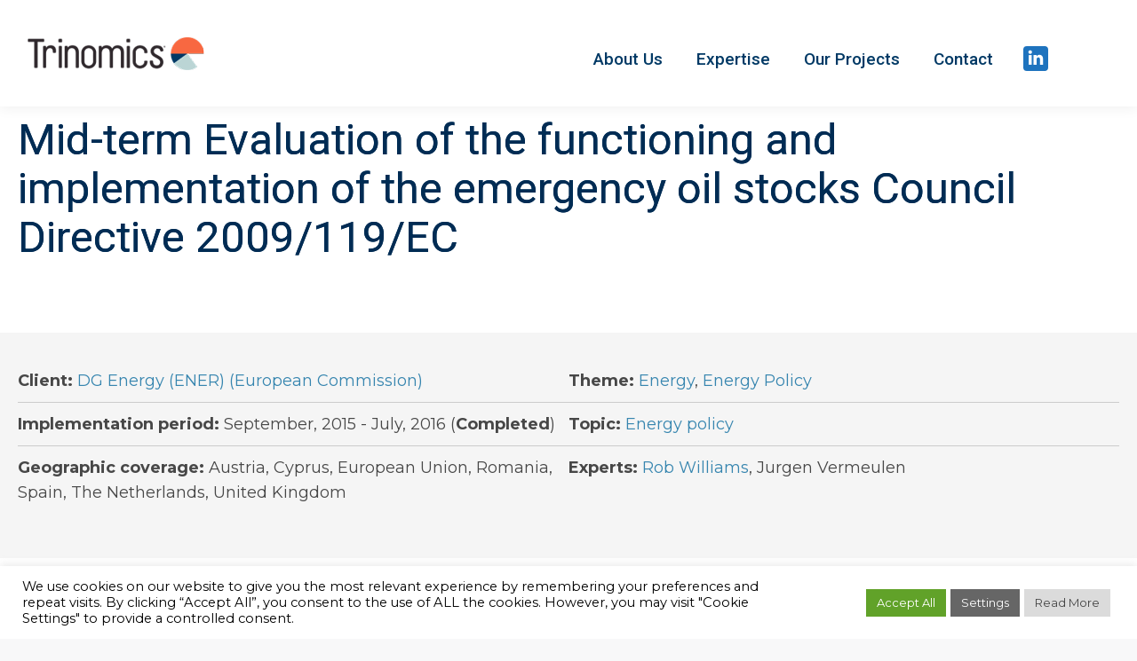

--- FILE ---
content_type: text/html; charset=UTF-8
request_url: https://trinomics.eu/project/mid-term-evaluation-of-the-functioning-and-implementation-of-the-emergency-oil-stocks-council-directive-2009119ec/
body_size: 18879
content:
<!DOCTYPE html>
<!--[if !(IE 6) | !(IE 7) | !(IE 8)  ]><!-->
<html lang="en-GB" class="no-js">
<!--<![endif]-->
<head>
	<meta charset="UTF-8" />
				<meta name="viewport" content="width=device-width, initial-scale=1, maximum-scale=1, user-scalable=0"/>
			<meta name="theme-color" content="#002c54"/>	<link rel="profile" href="https://gmpg.org/xfn/11" />
	<meta name='robots' content='index, follow, max-image-preview:large, max-snippet:-1, max-video-preview:-1' />
	<style>img:is([sizes="auto" i], [sizes^="auto," i]) { contain-intrinsic-size: 3000px 1500px }</style>
	
	<!-- This site is optimized with the Yoast SEO plugin v26.4 - https://yoast.com/wordpress/plugins/seo/ -->
	<title>Mid-term Evaluation of the functioning and implementation of the emergency oil stocks Council Directive 2009/119/EC - Trinomics</title>
	<link rel="canonical" href="https://trinomics.eu/project/mid-term-evaluation-of-the-functioning-and-implementation-of-the-emergency-oil-stocks-council-directive-2009119ec/" />
	<meta property="og:locale" content="en_GB" />
	<meta property="og:type" content="article" />
	<meta property="og:title" content="Mid-term Evaluation of the functioning and implementation of the emergency oil stocks Council Directive 2009/119/EC - Trinomics" />
	<meta property="og:url" content="https://trinomics.eu/project/mid-term-evaluation-of-the-functioning-and-implementation-of-the-emergency-oil-stocks-council-directive-2009119ec/" />
	<meta property="og:site_name" content="Trinomics" />
	<meta property="article:modified_time" content="2025-08-25T12:19:14+00:00" />
	<meta property="og:image" content="https://trinomics.eu/wp-content/uploads/2016/04/Picture17.png" />
	<meta property="og:image:width" content="1076" />
	<meta property="og:image:height" content="761" />
	<meta property="og:image:type" content="image/png" />
	<meta name="twitter:card" content="summary_large_image" />
	<meta name="twitter:label1" content="Estimated reading time" />
	<meta name="twitter:data1" content="2 minutes" />
	<script type="application/ld+json" class="yoast-schema-graph">{"@context":"https://schema.org","@graph":[{"@type":"WebPage","@id":"https://trinomics.eu/project/mid-term-evaluation-of-the-functioning-and-implementation-of-the-emergency-oil-stocks-council-directive-2009119ec/","url":"https://trinomics.eu/project/mid-term-evaluation-of-the-functioning-and-implementation-of-the-emergency-oil-stocks-council-directive-2009119ec/","name":"Mid-term Evaluation of the functioning and implementation of the emergency oil stocks Council Directive 2009/119/EC - Trinomics","isPartOf":{"@id":"https://trinomics.eu/#website"},"primaryImageOfPage":{"@id":"https://trinomics.eu/project/mid-term-evaluation-of-the-functioning-and-implementation-of-the-emergency-oil-stocks-council-directive-2009119ec/#primaryimage"},"image":{"@id":"https://trinomics.eu/project/mid-term-evaluation-of-the-functioning-and-implementation-of-the-emergency-oil-stocks-council-directive-2009119ec/#primaryimage"},"thumbnailUrl":"https://trinomics.eu/wp-content/uploads/2016/04/Picture17.png","datePublished":"2016-04-26T07:59:05+00:00","dateModified":"2025-08-25T12:19:14+00:00","breadcrumb":{"@id":"https://trinomics.eu/project/mid-term-evaluation-of-the-functioning-and-implementation-of-the-emergency-oil-stocks-council-directive-2009119ec/#breadcrumb"},"inLanguage":"en-GB","potentialAction":[{"@type":"ReadAction","target":["https://trinomics.eu/project/mid-term-evaluation-of-the-functioning-and-implementation-of-the-emergency-oil-stocks-council-directive-2009119ec/"]}]},{"@type":"ImageObject","inLanguage":"en-GB","@id":"https://trinomics.eu/project/mid-term-evaluation-of-the-functioning-and-implementation-of-the-emergency-oil-stocks-council-directive-2009119ec/#primaryimage","url":"https://trinomics.eu/wp-content/uploads/2016/04/Picture17.png","contentUrl":"https://trinomics.eu/wp-content/uploads/2016/04/Picture17.png","width":1076,"height":761,"caption":"Level of stocks vs obligation in December 2014"},{"@type":"BreadcrumbList","@id":"https://trinomics.eu/project/mid-term-evaluation-of-the-functioning-and-implementation-of-the-emergency-oil-stocks-council-directive-2009119ec/#breadcrumb","itemListElement":[{"@type":"ListItem","position":1,"name":"Home","item":"https://trinomics.eu/"},{"@type":"ListItem","position":2,"name":"Portfolio","item":"https://trinomics.eu/project/"},{"@type":"ListItem","position":3,"name":"Mid-term Evaluation of the functioning and implementation of the emergency oil stocks Council Directive 2009/119/EC"}]},{"@type":"WebSite","@id":"https://trinomics.eu/#website","url":"https://trinomics.eu/","name":"Trinomics","description":"Energy, Environment &amp; Climate Change","publisher":{"@id":"https://trinomics.eu/#organization"},"potentialAction":[{"@type":"SearchAction","target":{"@type":"EntryPoint","urlTemplate":"https://trinomics.eu/?s={search_term_string}"},"query-input":{"@type":"PropertyValueSpecification","valueRequired":true,"valueName":"search_term_string"}}],"inLanguage":"en-GB"},{"@type":"Organization","@id":"https://trinomics.eu/#organization","name":"Trinomics B.V.","url":"https://trinomics.eu/","logo":{"@type":"ImageObject","inLanguage":"en-GB","@id":"https://trinomics.eu/#/schema/logo/image/","url":"https://trinomics.eu/wp-content/uploads/2022/03/Trinomics200@2x.png","contentUrl":"https://trinomics.eu/wp-content/uploads/2022/03/Trinomics200@2x.png","width":400,"height":82,"caption":"Trinomics B.V."},"image":{"@id":"https://trinomics.eu/#/schema/logo/image/"},"sameAs":["https://www.linkedin.com/company/trinomics/"]}]}</script>
	<!-- / Yoast SEO plugin. -->


<link rel='dns-prefetch' href='//fonts.googleapis.com' />
<link rel="alternate" type="application/rss+xml" title="Trinomics &raquo; Feed" href="https://trinomics.eu/feed/" />
<link rel="alternate" type="application/rss+xml" title="Trinomics &raquo; Comments Feed" href="https://trinomics.eu/comments/feed/" />
<script>
window._wpemojiSettings = {"baseUrl":"https:\/\/s.w.org\/images\/core\/emoji\/16.0.1\/72x72\/","ext":".png","svgUrl":"https:\/\/s.w.org\/images\/core\/emoji\/16.0.1\/svg\/","svgExt":".svg","source":{"concatemoji":"https:\/\/trinomics.eu\/wp-includes\/js\/wp-emoji-release.min.js?ver=6.8.3"}};
/*! This file is auto-generated */
!function(s,n){var o,i,e;function c(e){try{var t={supportTests:e,timestamp:(new Date).valueOf()};sessionStorage.setItem(o,JSON.stringify(t))}catch(e){}}function p(e,t,n){e.clearRect(0,0,e.canvas.width,e.canvas.height),e.fillText(t,0,0);var t=new Uint32Array(e.getImageData(0,0,e.canvas.width,e.canvas.height).data),a=(e.clearRect(0,0,e.canvas.width,e.canvas.height),e.fillText(n,0,0),new Uint32Array(e.getImageData(0,0,e.canvas.width,e.canvas.height).data));return t.every(function(e,t){return e===a[t]})}function u(e,t){e.clearRect(0,0,e.canvas.width,e.canvas.height),e.fillText(t,0,0);for(var n=e.getImageData(16,16,1,1),a=0;a<n.data.length;a++)if(0!==n.data[a])return!1;return!0}function f(e,t,n,a){switch(t){case"flag":return n(e,"\ud83c\udff3\ufe0f\u200d\u26a7\ufe0f","\ud83c\udff3\ufe0f\u200b\u26a7\ufe0f")?!1:!n(e,"\ud83c\udde8\ud83c\uddf6","\ud83c\udde8\u200b\ud83c\uddf6")&&!n(e,"\ud83c\udff4\udb40\udc67\udb40\udc62\udb40\udc65\udb40\udc6e\udb40\udc67\udb40\udc7f","\ud83c\udff4\u200b\udb40\udc67\u200b\udb40\udc62\u200b\udb40\udc65\u200b\udb40\udc6e\u200b\udb40\udc67\u200b\udb40\udc7f");case"emoji":return!a(e,"\ud83e\udedf")}return!1}function g(e,t,n,a){var r="undefined"!=typeof WorkerGlobalScope&&self instanceof WorkerGlobalScope?new OffscreenCanvas(300,150):s.createElement("canvas"),o=r.getContext("2d",{willReadFrequently:!0}),i=(o.textBaseline="top",o.font="600 32px Arial",{});return e.forEach(function(e){i[e]=t(o,e,n,a)}),i}function t(e){var t=s.createElement("script");t.src=e,t.defer=!0,s.head.appendChild(t)}"undefined"!=typeof Promise&&(o="wpEmojiSettingsSupports",i=["flag","emoji"],n.supports={everything:!0,everythingExceptFlag:!0},e=new Promise(function(e){s.addEventListener("DOMContentLoaded",e,{once:!0})}),new Promise(function(t){var n=function(){try{var e=JSON.parse(sessionStorage.getItem(o));if("object"==typeof e&&"number"==typeof e.timestamp&&(new Date).valueOf()<e.timestamp+604800&&"object"==typeof e.supportTests)return e.supportTests}catch(e){}return null}();if(!n){if("undefined"!=typeof Worker&&"undefined"!=typeof OffscreenCanvas&&"undefined"!=typeof URL&&URL.createObjectURL&&"undefined"!=typeof Blob)try{var e="postMessage("+g.toString()+"("+[JSON.stringify(i),f.toString(),p.toString(),u.toString()].join(",")+"));",a=new Blob([e],{type:"text/javascript"}),r=new Worker(URL.createObjectURL(a),{name:"wpTestEmojiSupports"});return void(r.onmessage=function(e){c(n=e.data),r.terminate(),t(n)})}catch(e){}c(n=g(i,f,p,u))}t(n)}).then(function(e){for(var t in e)n.supports[t]=e[t],n.supports.everything=n.supports.everything&&n.supports[t],"flag"!==t&&(n.supports.everythingExceptFlag=n.supports.everythingExceptFlag&&n.supports[t]);n.supports.everythingExceptFlag=n.supports.everythingExceptFlag&&!n.supports.flag,n.DOMReady=!1,n.readyCallback=function(){n.DOMReady=!0}}).then(function(){return e}).then(function(){var e;n.supports.everything||(n.readyCallback(),(e=n.source||{}).concatemoji?t(e.concatemoji):e.wpemoji&&e.twemoji&&(t(e.twemoji),t(e.wpemoji)))}))}((window,document),window._wpemojiSettings);
</script>
<style id='wp-emoji-styles-inline-css'>

	img.wp-smiley, img.emoji {
		display: inline !important;
		border: none !important;
		box-shadow: none !important;
		height: 1em !important;
		width: 1em !important;
		margin: 0 0.07em !important;
		vertical-align: -0.1em !important;
		background: none !important;
		padding: 0 !important;
	}
</style>
<link rel='stylesheet' id='wp-block-library-css' href='https://trinomics.eu/wp-includes/css/dist/block-library/style.min.css?ver=6.8.3' media='all' />
<style id='wp-block-library-theme-inline-css'>
.wp-block-audio :where(figcaption){color:#555;font-size:13px;text-align:center}.is-dark-theme .wp-block-audio :where(figcaption){color:#ffffffa6}.wp-block-audio{margin:0 0 1em}.wp-block-code{border:1px solid #ccc;border-radius:4px;font-family:Menlo,Consolas,monaco,monospace;padding:.8em 1em}.wp-block-embed :where(figcaption){color:#555;font-size:13px;text-align:center}.is-dark-theme .wp-block-embed :where(figcaption){color:#ffffffa6}.wp-block-embed{margin:0 0 1em}.blocks-gallery-caption{color:#555;font-size:13px;text-align:center}.is-dark-theme .blocks-gallery-caption{color:#ffffffa6}:root :where(.wp-block-image figcaption){color:#555;font-size:13px;text-align:center}.is-dark-theme :root :where(.wp-block-image figcaption){color:#ffffffa6}.wp-block-image{margin:0 0 1em}.wp-block-pullquote{border-bottom:4px solid;border-top:4px solid;color:currentColor;margin-bottom:1.75em}.wp-block-pullquote cite,.wp-block-pullquote footer,.wp-block-pullquote__citation{color:currentColor;font-size:.8125em;font-style:normal;text-transform:uppercase}.wp-block-quote{border-left:.25em solid;margin:0 0 1.75em;padding-left:1em}.wp-block-quote cite,.wp-block-quote footer{color:currentColor;font-size:.8125em;font-style:normal;position:relative}.wp-block-quote:where(.has-text-align-right){border-left:none;border-right:.25em solid;padding-left:0;padding-right:1em}.wp-block-quote:where(.has-text-align-center){border:none;padding-left:0}.wp-block-quote.is-large,.wp-block-quote.is-style-large,.wp-block-quote:where(.is-style-plain){border:none}.wp-block-search .wp-block-search__label{font-weight:700}.wp-block-search__button{border:1px solid #ccc;padding:.375em .625em}:where(.wp-block-group.has-background){padding:1.25em 2.375em}.wp-block-separator.has-css-opacity{opacity:.4}.wp-block-separator{border:none;border-bottom:2px solid;margin-left:auto;margin-right:auto}.wp-block-separator.has-alpha-channel-opacity{opacity:1}.wp-block-separator:not(.is-style-wide):not(.is-style-dots){width:100px}.wp-block-separator.has-background:not(.is-style-dots){border-bottom:none;height:1px}.wp-block-separator.has-background:not(.is-style-wide):not(.is-style-dots){height:2px}.wp-block-table{margin:0 0 1em}.wp-block-table td,.wp-block-table th{word-break:normal}.wp-block-table :where(figcaption){color:#555;font-size:13px;text-align:center}.is-dark-theme .wp-block-table :where(figcaption){color:#ffffffa6}.wp-block-video :where(figcaption){color:#555;font-size:13px;text-align:center}.is-dark-theme .wp-block-video :where(figcaption){color:#ffffffa6}.wp-block-video{margin:0 0 1em}:root :where(.wp-block-template-part.has-background){margin-bottom:0;margin-top:0;padding:1.25em 2.375em}
</style>
<style id='classic-theme-styles-inline-css'>
/*! This file is auto-generated */
.wp-block-button__link{color:#fff;background-color:#32373c;border-radius:9999px;box-shadow:none;text-decoration:none;padding:calc(.667em + 2px) calc(1.333em + 2px);font-size:1.125em}.wp-block-file__button{background:#32373c;color:#fff;text-decoration:none}
</style>
<style id='global-styles-inline-css'>
:root{--wp--preset--aspect-ratio--square: 1;--wp--preset--aspect-ratio--4-3: 4/3;--wp--preset--aspect-ratio--3-4: 3/4;--wp--preset--aspect-ratio--3-2: 3/2;--wp--preset--aspect-ratio--2-3: 2/3;--wp--preset--aspect-ratio--16-9: 16/9;--wp--preset--aspect-ratio--9-16: 9/16;--wp--preset--color--black: #000000;--wp--preset--color--cyan-bluish-gray: #abb8c3;--wp--preset--color--white: #FFF;--wp--preset--color--pale-pink: #f78da7;--wp--preset--color--vivid-red: #cf2e2e;--wp--preset--color--luminous-vivid-orange: #ff6900;--wp--preset--color--luminous-vivid-amber: #fcb900;--wp--preset--color--light-green-cyan: #7bdcb5;--wp--preset--color--vivid-green-cyan: #00d084;--wp--preset--color--pale-cyan-blue: #8ed1fc;--wp--preset--color--vivid-cyan-blue: #0693e3;--wp--preset--color--vivid-purple: #9b51e0;--wp--preset--color--accent: #002c54;--wp--preset--color--dark-gray: #111;--wp--preset--color--light-gray: #767676;--wp--preset--gradient--vivid-cyan-blue-to-vivid-purple: linear-gradient(135deg,rgba(6,147,227,1) 0%,rgb(155,81,224) 100%);--wp--preset--gradient--light-green-cyan-to-vivid-green-cyan: linear-gradient(135deg,rgb(122,220,180) 0%,rgb(0,208,130) 100%);--wp--preset--gradient--luminous-vivid-amber-to-luminous-vivid-orange: linear-gradient(135deg,rgba(252,185,0,1) 0%,rgba(255,105,0,1) 100%);--wp--preset--gradient--luminous-vivid-orange-to-vivid-red: linear-gradient(135deg,rgba(255,105,0,1) 0%,rgb(207,46,46) 100%);--wp--preset--gradient--very-light-gray-to-cyan-bluish-gray: linear-gradient(135deg,rgb(238,238,238) 0%,rgb(169,184,195) 100%);--wp--preset--gradient--cool-to-warm-spectrum: linear-gradient(135deg,rgb(74,234,220) 0%,rgb(151,120,209) 20%,rgb(207,42,186) 40%,rgb(238,44,130) 60%,rgb(251,105,98) 80%,rgb(254,248,76) 100%);--wp--preset--gradient--blush-light-purple: linear-gradient(135deg,rgb(255,206,236) 0%,rgb(152,150,240) 100%);--wp--preset--gradient--blush-bordeaux: linear-gradient(135deg,rgb(254,205,165) 0%,rgb(254,45,45) 50%,rgb(107,0,62) 100%);--wp--preset--gradient--luminous-dusk: linear-gradient(135deg,rgb(255,203,112) 0%,rgb(199,81,192) 50%,rgb(65,88,208) 100%);--wp--preset--gradient--pale-ocean: linear-gradient(135deg,rgb(255,245,203) 0%,rgb(182,227,212) 50%,rgb(51,167,181) 100%);--wp--preset--gradient--electric-grass: linear-gradient(135deg,rgb(202,248,128) 0%,rgb(113,206,126) 100%);--wp--preset--gradient--midnight: linear-gradient(135deg,rgb(2,3,129) 0%,rgb(40,116,252) 100%);--wp--preset--font-size--small: 13px;--wp--preset--font-size--medium: 20px;--wp--preset--font-size--large: 36px;--wp--preset--font-size--x-large: 42px;--wp--preset--spacing--20: 0.44rem;--wp--preset--spacing--30: 0.67rem;--wp--preset--spacing--40: 1rem;--wp--preset--spacing--50: 1.5rem;--wp--preset--spacing--60: 2.25rem;--wp--preset--spacing--70: 3.38rem;--wp--preset--spacing--80: 5.06rem;--wp--preset--shadow--natural: 6px 6px 9px rgba(0, 0, 0, 0.2);--wp--preset--shadow--deep: 12px 12px 50px rgba(0, 0, 0, 0.4);--wp--preset--shadow--sharp: 6px 6px 0px rgba(0, 0, 0, 0.2);--wp--preset--shadow--outlined: 6px 6px 0px -3px rgba(255, 255, 255, 1), 6px 6px rgba(0, 0, 0, 1);--wp--preset--shadow--crisp: 6px 6px 0px rgba(0, 0, 0, 1);}:where(.is-layout-flex){gap: 0.5em;}:where(.is-layout-grid){gap: 0.5em;}body .is-layout-flex{display: flex;}.is-layout-flex{flex-wrap: wrap;align-items: center;}.is-layout-flex > :is(*, div){margin: 0;}body .is-layout-grid{display: grid;}.is-layout-grid > :is(*, div){margin: 0;}:where(.wp-block-columns.is-layout-flex){gap: 2em;}:where(.wp-block-columns.is-layout-grid){gap: 2em;}:where(.wp-block-post-template.is-layout-flex){gap: 1.25em;}:where(.wp-block-post-template.is-layout-grid){gap: 1.25em;}.has-black-color{color: var(--wp--preset--color--black) !important;}.has-cyan-bluish-gray-color{color: var(--wp--preset--color--cyan-bluish-gray) !important;}.has-white-color{color: var(--wp--preset--color--white) !important;}.has-pale-pink-color{color: var(--wp--preset--color--pale-pink) !important;}.has-vivid-red-color{color: var(--wp--preset--color--vivid-red) !important;}.has-luminous-vivid-orange-color{color: var(--wp--preset--color--luminous-vivid-orange) !important;}.has-luminous-vivid-amber-color{color: var(--wp--preset--color--luminous-vivid-amber) !important;}.has-light-green-cyan-color{color: var(--wp--preset--color--light-green-cyan) !important;}.has-vivid-green-cyan-color{color: var(--wp--preset--color--vivid-green-cyan) !important;}.has-pale-cyan-blue-color{color: var(--wp--preset--color--pale-cyan-blue) !important;}.has-vivid-cyan-blue-color{color: var(--wp--preset--color--vivid-cyan-blue) !important;}.has-vivid-purple-color{color: var(--wp--preset--color--vivid-purple) !important;}.has-black-background-color{background-color: var(--wp--preset--color--black) !important;}.has-cyan-bluish-gray-background-color{background-color: var(--wp--preset--color--cyan-bluish-gray) !important;}.has-white-background-color{background-color: var(--wp--preset--color--white) !important;}.has-pale-pink-background-color{background-color: var(--wp--preset--color--pale-pink) !important;}.has-vivid-red-background-color{background-color: var(--wp--preset--color--vivid-red) !important;}.has-luminous-vivid-orange-background-color{background-color: var(--wp--preset--color--luminous-vivid-orange) !important;}.has-luminous-vivid-amber-background-color{background-color: var(--wp--preset--color--luminous-vivid-amber) !important;}.has-light-green-cyan-background-color{background-color: var(--wp--preset--color--light-green-cyan) !important;}.has-vivid-green-cyan-background-color{background-color: var(--wp--preset--color--vivid-green-cyan) !important;}.has-pale-cyan-blue-background-color{background-color: var(--wp--preset--color--pale-cyan-blue) !important;}.has-vivid-cyan-blue-background-color{background-color: var(--wp--preset--color--vivid-cyan-blue) !important;}.has-vivid-purple-background-color{background-color: var(--wp--preset--color--vivid-purple) !important;}.has-black-border-color{border-color: var(--wp--preset--color--black) !important;}.has-cyan-bluish-gray-border-color{border-color: var(--wp--preset--color--cyan-bluish-gray) !important;}.has-white-border-color{border-color: var(--wp--preset--color--white) !important;}.has-pale-pink-border-color{border-color: var(--wp--preset--color--pale-pink) !important;}.has-vivid-red-border-color{border-color: var(--wp--preset--color--vivid-red) !important;}.has-luminous-vivid-orange-border-color{border-color: var(--wp--preset--color--luminous-vivid-orange) !important;}.has-luminous-vivid-amber-border-color{border-color: var(--wp--preset--color--luminous-vivid-amber) !important;}.has-light-green-cyan-border-color{border-color: var(--wp--preset--color--light-green-cyan) !important;}.has-vivid-green-cyan-border-color{border-color: var(--wp--preset--color--vivid-green-cyan) !important;}.has-pale-cyan-blue-border-color{border-color: var(--wp--preset--color--pale-cyan-blue) !important;}.has-vivid-cyan-blue-border-color{border-color: var(--wp--preset--color--vivid-cyan-blue) !important;}.has-vivid-purple-border-color{border-color: var(--wp--preset--color--vivid-purple) !important;}.has-vivid-cyan-blue-to-vivid-purple-gradient-background{background: var(--wp--preset--gradient--vivid-cyan-blue-to-vivid-purple) !important;}.has-light-green-cyan-to-vivid-green-cyan-gradient-background{background: var(--wp--preset--gradient--light-green-cyan-to-vivid-green-cyan) !important;}.has-luminous-vivid-amber-to-luminous-vivid-orange-gradient-background{background: var(--wp--preset--gradient--luminous-vivid-amber-to-luminous-vivid-orange) !important;}.has-luminous-vivid-orange-to-vivid-red-gradient-background{background: var(--wp--preset--gradient--luminous-vivid-orange-to-vivid-red) !important;}.has-very-light-gray-to-cyan-bluish-gray-gradient-background{background: var(--wp--preset--gradient--very-light-gray-to-cyan-bluish-gray) !important;}.has-cool-to-warm-spectrum-gradient-background{background: var(--wp--preset--gradient--cool-to-warm-spectrum) !important;}.has-blush-light-purple-gradient-background{background: var(--wp--preset--gradient--blush-light-purple) !important;}.has-blush-bordeaux-gradient-background{background: var(--wp--preset--gradient--blush-bordeaux) !important;}.has-luminous-dusk-gradient-background{background: var(--wp--preset--gradient--luminous-dusk) !important;}.has-pale-ocean-gradient-background{background: var(--wp--preset--gradient--pale-ocean) !important;}.has-electric-grass-gradient-background{background: var(--wp--preset--gradient--electric-grass) !important;}.has-midnight-gradient-background{background: var(--wp--preset--gradient--midnight) !important;}.has-small-font-size{font-size: var(--wp--preset--font-size--small) !important;}.has-medium-font-size{font-size: var(--wp--preset--font-size--medium) !important;}.has-large-font-size{font-size: var(--wp--preset--font-size--large) !important;}.has-x-large-font-size{font-size: var(--wp--preset--font-size--x-large) !important;}
:where(.wp-block-post-template.is-layout-flex){gap: 1.25em;}:where(.wp-block-post-template.is-layout-grid){gap: 1.25em;}
:where(.wp-block-columns.is-layout-flex){gap: 2em;}:where(.wp-block-columns.is-layout-grid){gap: 2em;}
:root :where(.wp-block-pullquote){font-size: 1.5em;line-height: 1.6;}
</style>
<link rel='stylesheet' id='contact-form-7-css' href='https://trinomics.eu/wp-content/plugins/contact-form-7/includes/css/styles.css?ver=6.1.3' media='all' />
<link rel='stylesheet' id='cookie-law-info-css' href='https://trinomics.eu/wp-content/plugins/cookie-law-info/legacy/public/css/cookie-law-info-public.css?ver=3.3.6' media='all' />
<link rel='stylesheet' id='cookie-law-info-gdpr-css' href='https://trinomics.eu/wp-content/plugins/cookie-law-info/legacy/public/css/cookie-law-info-gdpr.css?ver=3.3.6' media='all' />
<link rel='stylesheet' id='parent-style-css' href='https://trinomics.eu/wp-content/themes/dt-the7/style.css?ver=6.8.3' media='all' />
<link rel='stylesheet' id='child-style-css' href='https://trinomics.eu/wp-content/themes/dt-the7-child/style.css?ver=1.0.0.34' media='all' />
<link rel='stylesheet' id='the7-font-css' href='https://trinomics.eu/wp-content/themes/dt-the7/fonts/icomoon-the7-font/icomoon-the7-font.min.css?ver=12.10.0.1' media='all' />
<link rel='stylesheet' id='the7-awesome-fonts-css' href='https://trinomics.eu/wp-content/themes/dt-the7/fonts/FontAwesome/css/all.min.css?ver=12.10.0.1' media='all' />
<link rel='stylesheet' id='the7-awesome-fonts-back-css' href='https://trinomics.eu/wp-content/themes/dt-the7/fonts/FontAwesome/back-compat.min.css?ver=12.10.0.1' media='all' />
<link rel='stylesheet' id='the7-Defaults-css' href='https://trinomics.eu/wp-content/uploads/smile_fonts/Defaults/Defaults.css?ver=6.8.3' media='all' />
<link rel='stylesheet' id='the7-Line-css' href='https://trinomics.eu/wp-content/uploads/smile_fonts/Line/Line.css?ver=6.8.3' media='all' />
<link rel='stylesheet' id='the7-Clima-css' href='https://trinomics.eu/wp-content/uploads/smile_fonts/Clima/Clima.css?ver=6.8.3' media='all' />
<link rel='stylesheet' id='the7-Typicons-css' href='https://trinomics.eu/wp-content/uploads/smile_fonts/Typicons/Typicons.css?ver=6.8.3' media='all' />
<link rel='stylesheet' id='the7-fontello-css' href='https://trinomics.eu/wp-content/themes/dt-the7/fonts/fontello/css/fontello.min.css?ver=12.10.0.1' media='all' />
<link rel='stylesheet' id='js_composer_front-css' href='https://trinomics.eu/wp-content/plugins/js_composer/assets/css/js_composer.min.css?ver=8.7.2' media='all' />
<link rel='stylesheet' id='dt-web-fonts-css' href='https://fonts.googleapis.com/css?family=Roboto:300,400,500,600,700%7COpen+Sans:400,600,700%7CMontserrat:400,600,700' media='all' />
<link rel='stylesheet' id='dt-main-css' href='https://trinomics.eu/wp-content/themes/dt-the7/css/main.min.css?ver=12.10.0.1' media='all' />
<style id='dt-main-inline-css'>
body #load {
  display: block;
  height: 100%;
  overflow: hidden;
  position: fixed;
  width: 100%;
  z-index: 9901;
  opacity: 1;
  visibility: visible;
  transition: all .35s ease-out;
}
.load-wrap {
  width: 100%;
  height: 100%;
  background-position: center center;
  background-repeat: no-repeat;
  text-align: center;
  display: -ms-flexbox;
  display: -ms-flex;
  display: flex;
  -ms-align-items: center;
  -ms-flex-align: center;
  align-items: center;
  -ms-flex-flow: column wrap;
  flex-flow: column wrap;
  -ms-flex-pack: center;
  -ms-justify-content: center;
  justify-content: center;
}
.load-wrap > svg {
  position: absolute;
  top: 50%;
  left: 50%;
  transform: translate(-50%,-50%);
}
#load {
  background: var(--the7-elementor-beautiful-loading-bg,#ffffff);
  --the7-beautiful-spinner-color2: var(--the7-beautiful-spinner-color,#c4c4c4);
}

</style>
<link rel='stylesheet' id='the7-custom-scrollbar-css' href='https://trinomics.eu/wp-content/themes/dt-the7/lib/custom-scrollbar/custom-scrollbar.min.css?ver=12.10.0.1' media='all' />
<link rel='stylesheet' id='the7-wpbakery-css' href='https://trinomics.eu/wp-content/themes/dt-the7/css/wpbakery.min.css?ver=12.10.0.1' media='all' />
<link rel='stylesheet' id='the7-core-css' href='https://trinomics.eu/wp-content/plugins/dt-the7-core/assets/css/post-type.min.css?ver=2.7.12' media='all' />
<link rel='stylesheet' id='the7-css-vars-css' href='https://trinomics.eu/wp-content/uploads/the7-css/css-vars.css?ver=d2da18484af4' media='all' />
<link rel='stylesheet' id='dt-custom-css' href='https://trinomics.eu/wp-content/uploads/the7-css/custom.css?ver=d2da18484af4' media='all' />
<link rel='stylesheet' id='dt-media-css' href='https://trinomics.eu/wp-content/uploads/the7-css/media.css?ver=d2da18484af4' media='all' />
<link rel='stylesheet' id='the7-mega-menu-css' href='https://trinomics.eu/wp-content/uploads/the7-css/mega-menu.css?ver=d2da18484af4' media='all' />
<link rel='stylesheet' id='the7-elements-albums-portfolio-css' href='https://trinomics.eu/wp-content/uploads/the7-css/the7-elements-albums-portfolio.css?ver=d2da18484af4' media='all' />
<link rel='stylesheet' id='the7-elements-css' href='https://trinomics.eu/wp-content/uploads/the7-css/post-type-dynamic.css?ver=d2da18484af4' media='all' />
<link rel='stylesheet' id='style-css' href='https://trinomics.eu/wp-content/themes/dt-the7-child/style.css?ver=12.10.0.1' media='all' />
<script src="https://trinomics.eu/wp-includes/js/jquery/jquery.min.js?ver=3.7.1" id="jquery-core-js"></script>
<script src="https://trinomics.eu/wp-includes/js/jquery/jquery-migrate.min.js?ver=3.4.1" id="jquery-migrate-js"></script>
<script id="cookie-law-info-js-extra">
var Cli_Data = {"nn_cookie_ids":[],"cookielist":[],"non_necessary_cookies":[],"ccpaEnabled":"","ccpaRegionBased":"","ccpaBarEnabled":"","strictlyEnabled":["necessary","obligatoire"],"ccpaType":"gdpr","js_blocking":"","custom_integration":"","triggerDomRefresh":"","secure_cookies":""};
var cli_cookiebar_settings = {"animate_speed_hide":"500","animate_speed_show":"500","background":"#fff","border":"#444","border_on":"","button_1_button_colour":"#81d742","button_1_button_hover":"#67ac35","button_1_link_colour":"#000000","button_1_as_button":"1","button_1_new_win":"","button_2_button_colour":"#dbdbdb","button_2_button_hover":"#afafaf","button_2_link_colour":"#444","button_2_as_button":"1","button_2_hidebar":"","button_3_button_colour":"#000","button_3_button_hover":"#000000","button_3_link_colour":"#fff","button_3_as_button":"1","button_3_new_win":"","button_4_button_colour":"#666666","button_4_button_hover":"#525252","button_4_link_colour":"#fff","button_4_as_button":"1","button_7_button_colour":"#61a229","button_7_button_hover":"#4e8221","button_7_link_colour":"#fff","button_7_as_button":"1","button_7_new_win":"","font_family":"inherit","header_fix":"","notify_animate_hide":"1","notify_animate_show":"","notify_div_id":"#cookie-law-info-bar","notify_position_horizontal":"right","notify_position_vertical":"bottom","scroll_close":"","scroll_close_reload":"","accept_close_reload":"","reject_close_reload":"","showagain_tab":"","showagain_background":"#fff","showagain_border":"#000","showagain_div_id":"#cookie-law-info-again","showagain_x_position":"100px","text":"#000","show_once_yn":"","show_once":"10000","logging_on":"","as_popup":"","popup_overlay":"1","bar_heading_text":"","cookie_bar_as":"banner","popup_showagain_position":"bottom-right","widget_position":"left"};
var log_object = {"ajax_url":"https:\/\/trinomics.eu\/wp-admin\/admin-ajax.php"};
</script>
<script src="https://trinomics.eu/wp-content/plugins/cookie-law-info/legacy/public/js/cookie-law-info-public.js?ver=3.3.6" id="cookie-law-info-js"></script>
<script src="//trinomics.eu/wp-content/plugins/revslider/sr6/assets/js/rbtools.min.js?ver=6.7.38" async id="tp-tools-js"></script>
<script src="//trinomics.eu/wp-content/plugins/revslider/sr6/assets/js/rs6.min.js?ver=6.7.38" async id="revmin-js"></script>
<script id="dt-above-fold-js-extra">
var dtLocal = {"themeUrl":"https:\/\/trinomics.eu\/wp-content\/themes\/dt-the7","passText":"To view this protected post, enter the password below:","moreButtonText":{"loading":"Loading...","loadMore":"Load more"},"postID":"1922","ajaxurl":"https:\/\/trinomics.eu\/wp-admin\/admin-ajax.php","REST":{"baseUrl":"https:\/\/trinomics.eu\/wp-json\/the7\/v1","endpoints":{"sendMail":"\/send-mail"}},"contactMessages":{"required":"One or more fields have an error. Please check and try again.","terms":"Please accept the privacy policy.","fillTheCaptchaError":"Please, fill the captcha."},"captchaSiteKey":"","ajaxNonce":"efa5f93cb7","pageData":"","themeSettings":{"smoothScroll":"on","lazyLoading":false,"desktopHeader":{"height":120},"ToggleCaptionEnabled":"disabled","ToggleCaption":"Navigation","floatingHeader":{"showAfter":120,"showMenu":true,"height":120,"logo":{"showLogo":true,"html":"<img class=\" preload-me\" src=\"https:\/\/trinomics.eu\/wp-content\/uploads\/2022\/03\/Trinomics200.png\" srcset=\"https:\/\/trinomics.eu\/wp-content\/uploads\/2022\/03\/Trinomics200.png 200w, https:\/\/trinomics.eu\/wp-content\/uploads\/2022\/03\/Trinomics200@2x.png 400w\" width=\"200\" height=\"41\"   sizes=\"200px\" alt=\"Trinomics\" \/>","url":"https:\/\/trinomics.eu\/"}},"topLine":{"floatingTopLine":{"logo":{"showLogo":false,"html":""}}},"mobileHeader":{"firstSwitchPoint":800,"secondSwitchPoint":760,"firstSwitchPointHeight":50,"secondSwitchPointHeight":60,"mobileToggleCaptionEnabled":"disabled","mobileToggleCaption":"Menu"},"stickyMobileHeaderFirstSwitch":{"logo":{"html":"<img class=\" preload-me\" src=\"https:\/\/trinomics.eu\/wp-content\/uploads\/2022\/03\/Trinomics200.png\" srcset=\"https:\/\/trinomics.eu\/wp-content\/uploads\/2022\/03\/Trinomics200.png 200w, https:\/\/trinomics.eu\/wp-content\/uploads\/2022\/03\/Trinomics200@2x.png 400w\" width=\"200\" height=\"41\"   sizes=\"200px\" alt=\"Trinomics\" \/>"}},"stickyMobileHeaderSecondSwitch":{"logo":{"html":"<img class=\" preload-me\" src=\"https:\/\/trinomics.eu\/wp-content\/uploads\/2022\/03\/Trinomics200.png\" srcset=\"https:\/\/trinomics.eu\/wp-content\/uploads\/2022\/03\/Trinomics200.png 200w, https:\/\/trinomics.eu\/wp-content\/uploads\/2022\/03\/Trinomics200@2x.png 400w\" width=\"200\" height=\"41\"   sizes=\"200px\" alt=\"Trinomics\" \/>"}},"sidebar":{"switchPoint":970},"boxedWidth":"1280px"},"VCMobileScreenWidth":"768"};
var dtShare = {"shareButtonText":{"facebook":"Share on Facebook","twitter":"Share on X","pinterest":"Pin it","linkedin":"Share on Linkedin","whatsapp":"Share on Whatsapp"},"overlayOpacity":"85"};
</script>
<script src="https://trinomics.eu/wp-content/themes/dt-the7/js/above-the-fold.min.js?ver=12.10.0.1" id="dt-above-fold-js"></script>
<script></script><link rel="https://api.w.org/" href="https://trinomics.eu/wp-json/" /><link rel="alternate" title="JSON" type="application/json" href="https://trinomics.eu/wp-json/wp/v2/dt_portfolio/1922" /><link rel="EditURI" type="application/rsd+xml" title="RSD" href="https://trinomics.eu/xmlrpc.php?rsd" />
<meta name="generator" content="WordPress 6.8.3" />
<link rel='shortlink' href='https://trinomics.eu/?p=1922' />
<link rel="alternate" title="oEmbed (JSON)" type="application/json+oembed" href="https://trinomics.eu/wp-json/oembed/1.0/embed?url=https%3A%2F%2Ftrinomics.eu%2Fproject%2Fmid-term-evaluation-of-the-functioning-and-implementation-of-the-emergency-oil-stocks-council-directive-2009119ec%2F" />
<link rel="alternate" title="oEmbed (XML)" type="text/xml+oembed" href="https://trinomics.eu/wp-json/oembed/1.0/embed?url=https%3A%2F%2Ftrinomics.eu%2Fproject%2Fmid-term-evaluation-of-the-functioning-and-implementation-of-the-emergency-oil-stocks-council-directive-2009119ec%2F&#038;format=xml" />
<meta name="generator" content="Powered by WPBakery Page Builder - drag and drop page builder for WordPress."/>
<meta name="generator" content="Powered by Slider Revolution 6.7.38 - responsive, Mobile-Friendly Slider Plugin for WordPress with comfortable drag and drop interface." />
<script type="text/javascript" id="the7-loader-script">
document.addEventListener("DOMContentLoaded", function(event) {
	var load = document.getElementById("load");
	if(!load.classList.contains('loader-removed')){
		var removeLoading = setTimeout(function() {
			load.className += " loader-removed";
		}, 300);
	}
});
</script>
		<link rel="icon" href="https://trinomics.eu/wp-content/uploads/2015/05/favicon16-ok.png" type="image/png" sizes="16x16"/><link rel="icon" href="https://trinomics.eu/wp-content/uploads/2015/05/favicon32-ok.png" type="image/png" sizes="32x32"/><link rel="apple-touch-icon" href="https://trinomics.eu/wp-content/uploads/2015/08/simbol-60.png"><link rel="apple-touch-icon" sizes="76x76" href="https://trinomics.eu/wp-content/uploads/2015/08/simbol-76.png"><link rel="apple-touch-icon" sizes="120x120" href="https://trinomics.eu/wp-content/uploads/2015/08/simbol-120.png"><link rel="apple-touch-icon" sizes="152x152" href="https://trinomics.eu/wp-content/uploads/2015/08/simbol-152.png"><script>function setREVStartSize(e){
			//window.requestAnimationFrame(function() {
				window.RSIW = window.RSIW===undefined ? window.innerWidth : window.RSIW;
				window.RSIH = window.RSIH===undefined ? window.innerHeight : window.RSIH;
				try {
					var pw = document.getElementById(e.c).parentNode.offsetWidth,
						newh;
					pw = pw===0 || isNaN(pw) || (e.l=="fullwidth" || e.layout=="fullwidth") ? window.RSIW : pw;
					e.tabw = e.tabw===undefined ? 0 : parseInt(e.tabw);
					e.thumbw = e.thumbw===undefined ? 0 : parseInt(e.thumbw);
					e.tabh = e.tabh===undefined ? 0 : parseInt(e.tabh);
					e.thumbh = e.thumbh===undefined ? 0 : parseInt(e.thumbh);
					e.tabhide = e.tabhide===undefined ? 0 : parseInt(e.tabhide);
					e.thumbhide = e.thumbhide===undefined ? 0 : parseInt(e.thumbhide);
					e.mh = e.mh===undefined || e.mh=="" || e.mh==="auto" ? 0 : parseInt(e.mh,0);
					if(e.layout==="fullscreen" || e.l==="fullscreen")
						newh = Math.max(e.mh,window.RSIH);
					else{
						e.gw = Array.isArray(e.gw) ? e.gw : [e.gw];
						for (var i in e.rl) if (e.gw[i]===undefined || e.gw[i]===0) e.gw[i] = e.gw[i-1];
						e.gh = e.el===undefined || e.el==="" || (Array.isArray(e.el) && e.el.length==0)? e.gh : e.el;
						e.gh = Array.isArray(e.gh) ? e.gh : [e.gh];
						for (var i in e.rl) if (e.gh[i]===undefined || e.gh[i]===0) e.gh[i] = e.gh[i-1];
											
						var nl = new Array(e.rl.length),
							ix = 0,
							sl;
						e.tabw = e.tabhide>=pw ? 0 : e.tabw;
						e.thumbw = e.thumbhide>=pw ? 0 : e.thumbw;
						e.tabh = e.tabhide>=pw ? 0 : e.tabh;
						e.thumbh = e.thumbhide>=pw ? 0 : e.thumbh;
						for (var i in e.rl) nl[i] = e.rl[i]<window.RSIW ? 0 : e.rl[i];
						sl = nl[0];
						for (var i in nl) if (sl>nl[i] && nl[i]>0) { sl = nl[i]; ix=i;}
						var m = pw>(e.gw[ix]+e.tabw+e.thumbw) ? 1 : (pw-(e.tabw+e.thumbw)) / (e.gw[ix]);
						newh =  (e.gh[ix] * m) + (e.tabh + e.thumbh);
					}
					var el = document.getElementById(e.c);
					if (el!==null && el) el.style.height = newh+"px";
					el = document.getElementById(e.c+"_wrapper");
					if (el!==null && el) {
						el.style.height = newh+"px";
						el.style.display = "block";
					}
				} catch(e){
					console.log("Failure at Presize of Slider:" + e)
				}
			//});
		  };</script>
<style type="text/css" data-type="vc_shortcodes-custom-css">.vc_custom_1487933630132{margin-top: -20px !important;margin-bottom: 0px !important;}</style><noscript><style> .wpb_animate_when_almost_visible { opacity: 1; }</style></noscript><style id='the7-custom-inline-css' type='text/css'>
.layzr-bg-off .layzr-bg:not(.layzr-bg-transparent) {
    background-color: transparent;
}
#dt-btn-1,
#dt-btn-2 {
    margin-bottom: 0;
}
</style>
</head>
<body id="the7-body" class="wp-singular dt_portfolio-template-default single single-portfolio postid-1922 wp-embed-responsive wp-theme-dt-the7 wp-child-theme-dt-the7-child the7-core-ver-2.7.12 page-id-1922 no-comments fancy-header-on dt-responsive-on right-mobile-menu-close-icon ouside-menu-close-icon mobile-hamburger-close-bg-enable mobile-hamburger-close-bg-hover-enable  fade-small-mobile-menu-close-icon fade-medium-menu-close-icon accent-gradient srcset-enabled btn-flat custom-btn-color custom-btn-hover-color phantom-sticky phantom-shadow-decoration phantom-main-logo-on sticky-mobile-header top-header first-switch-logo-center first-switch-menu-left second-switch-logo-left second-switch-menu-right right-mobile-menu no-avatars popup-message-style the7-ver-12.10.0.1 dt-fa-compatibility wpb-js-composer js-comp-ver-8.7.2 vc_responsive">
<!-- The7 12.10.0.1 -->
<div id="load" class="ring-loader">
	<div class="load-wrap">
<style type="text/css">
    .the7-spinner {
        width: 72px;
        height: 72px;
        position: relative;
    }
    .the7-spinner > div {
        border-radius: 50%;
        width: 9px;
        left: 0;
        box-sizing: border-box;
        display: block;
        position: absolute;
        border: 9px solid #fff;
        width: 72px;
        height: 72px;
    }
    .the7-spinner-ring-bg{
        opacity: 0.25;
    }
    div.the7-spinner-ring {
        animation: spinner-animation 0.8s cubic-bezier(1, 1, 1, 1) infinite;
        border-color:var(--the7-beautiful-spinner-color2) transparent transparent transparent;
    }

    @keyframes spinner-animation{
        from{
            transform: rotate(0deg);
        }
        to {
            transform: rotate(360deg);
        }
    }
</style>

<div class="the7-spinner">
    <div class="the7-spinner-ring-bg"></div>
    <div class="the7-spinner-ring"></div>
</div></div>
</div>
<div id="page" >
	<a class="skip-link screen-reader-text" href="#content">Skip to content</a>

<div class="masthead inline-header right widgets shadow-decoration shadow-mobile-header-decoration large-mobile-menu-icon mobile-menu-icon-bg-on mobile-menu-icon-hover-bg-on show-sub-menu-on-hover" >

	<div class="top-bar full-width-line top-bar-empty top-bar-line-hide">
	<div class="top-bar-bg" ></div>
	<div class="mini-widgets left-widgets"></div><div class="mini-widgets right-widgets"></div></div>

	<header class="header-bar" role="banner">

		<div class="branding">
	<div id="site-title" class="assistive-text">Trinomics</div>
	<div id="site-description" class="assistive-text">Energy, Environment &amp; Climate Change</div>
	<a class="same-logo" href="https://trinomics.eu/"><img class=" preload-me" src="https://trinomics.eu/wp-content/uploads/2022/03/Trinomics200.png" srcset="https://trinomics.eu/wp-content/uploads/2022/03/Trinomics200.png 200w, https://trinomics.eu/wp-content/uploads/2022/03/Trinomics200@2x.png 400w" width="200" height="41"   sizes="200px" alt="Trinomics" /></a></div>

		<ul id="primary-menu" class="main-nav underline-decoration l-to-r-line"><li class="menu-item menu-item-type-custom menu-item-object-custom menu-item-has-children menu-item-7870 first has-children depth-0"><a href='#' class='not-clickable-item' data-level='1' aria-haspopup='true' aria-expanded='false'><span class="menu-item-text"><span class="menu-text">About Us</span></span></a><ul class="sub-nav hover-style-bg level-arrows-on" role="group"><li class="menu-item menu-item-type-post_type menu-item-object-page menu-item-7243 first depth-1"><a href='https://trinomics.eu/who-we-are/' data-level='2'><span class="menu-item-text"><span class="menu-text">Who we are</span></span></a></li> <li class="menu-item menu-item-type-post_type menu-item-object-page menu-item-7176 depth-1"><a href='https://trinomics.eu/team/' data-level='2'><span class="menu-item-text"><span class="menu-text">Team</span></span></a></li> <li class="menu-item menu-item-type-post_type menu-item-object-page menu-item-7172 depth-1"><a href='https://trinomics.eu/work-with-us-2/' data-level='2'><span class="menu-item-text"><span class="menu-text">Work with us</span></span></a></li> </ul></li> <li class="menu-item menu-item-type-custom menu-item-object-custom menu-item-has-children menu-item-7871 has-children depth-0"><a href='#' class='not-clickable-item' data-level='1' aria-haspopup='true' aria-expanded='false'><span class="menu-item-text"><span class="menu-text">Expertise</span></span></a><ul class="sub-nav hover-style-bg level-arrows-on" role="group"><li class="menu-item menu-item-type-post_type menu-item-object-page menu-item-7729 first depth-1"><a href='https://trinomics.eu/climate-change/' class=' mega-menu-img mega-menu-img-left' data-level='2'><i class="fa-fw fas fa-globe-europe" style="margin: 0px 6px 0px 0px;" ></i><span class="menu-item-text"><span class="menu-text">Climate Change</span></span></a></li> <li class="menu-item menu-item-type-post_type menu-item-object-page menu-item-7807 depth-1"><a href='https://trinomics.eu/circular-economy/' class=' mega-menu-img mega-menu-img-left' data-level='2'><i class="fa-fw Defaults-circle-o-notch" style="margin: 0px 6px 0px 0px;" ></i><span class="menu-item-text"><span class="menu-text">Circular Economy</span></span></a></li> <li class="menu-item menu-item-type-post_type menu-item-object-page menu-item-7808 depth-1"><a href='https://trinomics.eu/energy/' class=' mega-menu-img mega-menu-img-left' data-level='2'><i class="fa-fw fas fa-bolt" style="margin: 0px 6px 0px 0px;" ></i><span class="menu-item-text"><span class="menu-text">Energy</span></span></a></li> <li class="menu-item menu-item-type-post_type menu-item-object-page menu-item-7806 depth-1"><a href='https://trinomics.eu/environment/' class=' mega-menu-img mega-menu-img-left' data-level='2'><i class="fa-fw Defaults-leaf" style="margin: 0px 6px 0px 0px;" ></i><span class="menu-item-text"><span class="menu-text">Environment</span></span></a></li> <li class="menu-item menu-item-type-post_type menu-item-object-page menu-item-7805 depth-1"><a href='https://trinomics.eu/sustainable-finance/' class=' mega-menu-img mega-menu-img-left' data-level='2'><i class="fa-fw fas fa-euro-sign" style="margin: 0px 6px 0px 0px;" ></i><span class="menu-item-text"><span class="menu-text">Sustainable Finance</span></span></a></li> </ul></li> <li class="menu-item menu-item-type-custom menu-item-object-custom menu-item-has-children menu-item-7872 has-children depth-0"><a href='#' class='not-clickable-item' data-level='1' aria-haspopup='true' aria-expanded='false'><span class="menu-item-text"><span class="menu-text">Our Projects</span></span></a><ul class="sub-nav hover-style-bg level-arrows-on" role="group"><li class="menu-item menu-item-type-post_type menu-item-object-page menu-item-7281 first depth-1"><a href='https://trinomics.eu/projects/' data-level='2'><span class="menu-item-text"><span class="menu-text">Our Projects</span></span></a></li> <li class="menu-item menu-item-type-post_type menu-item-object-page menu-item-8132 depth-1"><a href='https://trinomics.eu/main-clients/' data-level='2'><span class="menu-item-text"><span class="menu-text">Main Clients</span></span></a></li> </ul></li> <li class="menu-item menu-item-type-post_type menu-item-object-page menu-item-7383 last depth-0"><a href='https://trinomics.eu/offices/' data-level='1'><span class="menu-item-text"><span class="menu-text">Contact</span></span></a></li> </ul>
		<div class="mini-widgets"><div class="soc-ico show-on-desktop near-logo-first-switch in-menu-second-switch custom-bg disabled-border border-off hover-accent-bg hover-disabled-border  hover-border-off"><a title="Linkedin page opens in new window" href="https://www.linkedin.com/company/trinomics/" target="_blank" class="linkedin"><span class="soc-font-icon"></span><span class="screen-reader-text">Linkedin page opens in new window</span></a></div></div>
	</header>

</div>
<div role="navigation" aria-label="Main Menu" class="dt-mobile-header ">
	<div class="dt-close-mobile-menu-icon" aria-label="Titles colour" role="button" tabindex="0"><div class="close-line-wrap"><span class="close-line"></span><span class="close-line"></span><span class="close-line"></span></div></div>	<ul id="mobile-menu" class="mobile-main-nav">
		<li class="menu-item menu-item-type-custom menu-item-object-custom menu-item-has-children menu-item-7870 first has-children depth-0"><a href='#' class='not-clickable-item' data-level='1' aria-haspopup='true' aria-expanded='false'><span class="menu-item-text"><span class="menu-text">About Us</span></span></a><ul class="sub-nav hover-style-bg level-arrows-on" role="group"><li class="menu-item menu-item-type-post_type menu-item-object-page menu-item-7243 first depth-1"><a href='https://trinomics.eu/who-we-are/' data-level='2'><span class="menu-item-text"><span class="menu-text">Who we are</span></span></a></li> <li class="menu-item menu-item-type-post_type menu-item-object-page menu-item-7176 depth-1"><a href='https://trinomics.eu/team/' data-level='2'><span class="menu-item-text"><span class="menu-text">Team</span></span></a></li> <li class="menu-item menu-item-type-post_type menu-item-object-page menu-item-7172 depth-1"><a href='https://trinomics.eu/work-with-us-2/' data-level='2'><span class="menu-item-text"><span class="menu-text">Work with us</span></span></a></li> </ul></li> <li class="menu-item menu-item-type-custom menu-item-object-custom menu-item-has-children menu-item-7871 has-children depth-0"><a href='#' class='not-clickable-item' data-level='1' aria-haspopup='true' aria-expanded='false'><span class="menu-item-text"><span class="menu-text">Expertise</span></span></a><ul class="sub-nav hover-style-bg level-arrows-on" role="group"><li class="menu-item menu-item-type-post_type menu-item-object-page menu-item-7729 first depth-1"><a href='https://trinomics.eu/climate-change/' class=' mega-menu-img mega-menu-img-left' data-level='2'><i class="fa-fw fas fa-globe-europe" style="margin: 0px 6px 0px 0px;" ></i><span class="menu-item-text"><span class="menu-text">Climate Change</span></span></a></li> <li class="menu-item menu-item-type-post_type menu-item-object-page menu-item-7807 depth-1"><a href='https://trinomics.eu/circular-economy/' class=' mega-menu-img mega-menu-img-left' data-level='2'><i class="fa-fw Defaults-circle-o-notch" style="margin: 0px 6px 0px 0px;" ></i><span class="menu-item-text"><span class="menu-text">Circular Economy</span></span></a></li> <li class="menu-item menu-item-type-post_type menu-item-object-page menu-item-7808 depth-1"><a href='https://trinomics.eu/energy/' class=' mega-menu-img mega-menu-img-left' data-level='2'><i class="fa-fw fas fa-bolt" style="margin: 0px 6px 0px 0px;" ></i><span class="menu-item-text"><span class="menu-text">Energy</span></span></a></li> <li class="menu-item menu-item-type-post_type menu-item-object-page menu-item-7806 depth-1"><a href='https://trinomics.eu/environment/' class=' mega-menu-img mega-menu-img-left' data-level='2'><i class="fa-fw Defaults-leaf" style="margin: 0px 6px 0px 0px;" ></i><span class="menu-item-text"><span class="menu-text">Environment</span></span></a></li> <li class="menu-item menu-item-type-post_type menu-item-object-page menu-item-7805 depth-1"><a href='https://trinomics.eu/sustainable-finance/' class=' mega-menu-img mega-menu-img-left' data-level='2'><i class="fa-fw fas fa-euro-sign" style="margin: 0px 6px 0px 0px;" ></i><span class="menu-item-text"><span class="menu-text">Sustainable Finance</span></span></a></li> </ul></li> <li class="menu-item menu-item-type-custom menu-item-object-custom menu-item-has-children menu-item-7872 has-children depth-0"><a href='#' class='not-clickable-item' data-level='1' aria-haspopup='true' aria-expanded='false'><span class="menu-item-text"><span class="menu-text">Our Projects</span></span></a><ul class="sub-nav hover-style-bg level-arrows-on" role="group"><li class="menu-item menu-item-type-post_type menu-item-object-page menu-item-7281 first depth-1"><a href='https://trinomics.eu/projects/' data-level='2'><span class="menu-item-text"><span class="menu-text">Our Projects</span></span></a></li> <li class="menu-item menu-item-type-post_type menu-item-object-page menu-item-8132 depth-1"><a href='https://trinomics.eu/main-clients/' data-level='2'><span class="menu-item-text"><span class="menu-text">Main Clients</span></span></a></li> </ul></li> <li class="menu-item menu-item-type-post_type menu-item-object-page menu-item-7383 last depth-0"><a href='https://trinomics.eu/offices/' data-level='1'><span class="menu-item-text"><span class="menu-text">Contact</span></span></a></li> 	</ul>
	<div class='mobile-mini-widgets-in-menu'></div>
</div>


<style id="the7-page-content-style">
.fancy-header {
  background-image: none;
  background-repeat: no-repeat;
  background-position: center bottom;
  background-size: cover;
  background-color: #ffffff;
}
.mobile-false .fancy-header {
  background-attachment: scroll;
}
.fancy-header .wf-wrap {
  min-height: 120px;
  padding-top: 0px;
  padding-bottom: 0px;
}
.fancy-header .fancy-title {
  font-size: 49px;
  line-height: 55px;
  color: #3685af;
  text-transform: none;
}
.fancy-header .fancy-subtitle {
  font-size: 28px;
  line-height: 34px;
  color: #ffffff;
  text-transform: none;
}
.fancy-header .breadcrumbs {
  color: #ffffff;
}
.fancy-header-overlay {
  background: rgba(0,0,0,0.5);
}
@media screen and (max-width: 778px) {
  .fancy-header .wf-wrap {
    min-height: 70px;
  }
  .fancy-header .fancy-title {
    font-size: 30px;
    line-height: 38px;
  }
  .fancy-header .fancy-subtitle {
    font-size: 20px;
    line-height: 28px;
  }
  .fancy-header.breadcrumbs-mobile-off .breadcrumbs {
    display: none;
  }
  #fancy-header > .wf-wrap {
    flex-flow: column wrap;
    align-items: center;
    justify-content: center;
    padding-bottom: 0px !important;
  }
  .fancy-header.title-left .breadcrumbs {
    text-align: center;
    float: none;
  }
  .breadcrumbs {
    margin-bottom: 10px;
  }
  .breadcrumbs.breadcrumbs-bg {
    margin-top: 10px;
  }
  .fancy-header.title-right .breadcrumbs {
    margin: 10px 0 10px 0;
  }
  #fancy-header .hgroup,
  #fancy-header .breadcrumbs {
    text-align: center;
  }
  .fancy-header .hgroup {
    padding-bottom: 5px;
  }
  .breadcrumbs-off .hgroup {
    padding-bottom: 5px;
  }
  .title-right .hgroup {
    padding: 0 0 5px 0;
  }
  .title-right.breadcrumbs-off .hgroup {
    padding-top: 5px;
  }
  .title-left.disabled-bg .breadcrumbs {
    margin-bottom: 0;
  }
}
</style><header id="fancy-header" class="fancy-header breadcrumbs-off breadcrumbs-mobile-off title-left" >
    <div class="wf-wrap"><div class="fancy-title-head hgroup"><h1 class="fancy-title entry-title color-accent" ><span>Mid-term Evaluation of the functioning and implementation of the emergency oil stocks Council Directive 2009/119/EC</span></h1></div></div>

	
</header>

<div id="main" class="sidebar-none sidebar-divider-vertical">

	
	<div class="main-gradient"></div>
	<div class="wf-wrap">
	<div class="wf-container-main">

	

			<div id="content" class="content" role="main">

				
	<article id="post-1922" class="project-post post-1922 dt_portfolio type-dt_portfolio status-publish has-post-thumbnail dt_portfolio_category-energy dt_portfolio_category-energy-policy dt_portfolio_tags-energy-policy dt_portfolio_category-30 dt_portfolio_category-41 description-off">

		<div class="project-content">    <div class="project-info-container">
		<div class="project-content-wrapper">
        <div class="info-column">
            <ul>
				<li>
				    <b>Client: </b>
				    <a href="https://trinomics.eu/projects/?p_asid=1&#038;p_asp_data=1&#038;customset%5B%5D=dt_portfolio&#038;asp_gen%5B%5D=excerpt&#038;asp_gen%5B%5D=content&#038;asp_gen%5B%5D=title&#038;aspf%5Bclient_name_for_search__3%5D%5B%5D=DG+Energy+%28ENER%29+%28European+Commission%29&#038;filters_initial=0&#038;filters_changed=1&#038;qtranslate_lang=0&#038;current_page_id=5320">DG Energy (ENER) (European Commission)</a>				</li>
                <li>
                    <strong>Implementation period:</strong>
                    September, 2015 - July, 2016 (<b>Completed</b>)
                </li>
				<li>
				    <b>Geographic coverage: </b>
				    Austria, Cyprus, European Union, Romania, Spain, The Netherlands, United Kingdom				</li>
			</ul>
        </div>
        <div class="info-column">
            <ul>
			<li>
			    <b>Theme: </b>
			    <a href="https://trinomics.eu/project-category/energy/">Energy</a>, <a href="https://trinomics.eu/project-category/energy/energy-policy/">Energy Policy</a>			</li>
				<li>
				    <b>Topic: </b>
				    <a href="https://trinomics.eu/project-tag/energy-policy/">Energy policy</a>				</li>
                <li>
                    <b>Experts: </b>
                    <a href="https://trinomics.eu/dt_team/rob-williams/">Rob Williams</a>, Jurgen Vermeulen                </li>
            </ul>
        </div>
		</div>
    </div>
    <div class="wpb-content-wrapper"><div class="vc_row wpb_row vc_row-fluid dt-default" style="margin-top: 0px;margin-bottom: 0px"><div class="wpb_column vc_column_container vc_col-sm-12"><div class="vc_column-inner"><div class="wpb_wrapper"><div class="vc_empty_space"   style="height: 10px"><span class="vc_empty_space_inner"></span></div>
	<div class="wpb_text_column wpb_content_element " >
		<div class="wpb_wrapper">
			<h3>Are Member States able to ensure petroleum oil stocks to consumers in case of emergencies?</h3>
<h4>This project focused on the Directive 2009/119/EC, which gives the obligation to the EU Member States to hold emergency oil stocks aiming to ensure the continuity of supply of petroleum products to consumers in case of possible disruptions. It aimed at providing an independent evaluation of the functioning and the implementation of the Directive. As such, the impact of the Directive on the stockholding systems across Europe was assessed, as well as the extent of the main objectives of the Directive in EU Member States. Moreover, the report examined whether the differences between national stockholding systems have any negative consequences on for example security of oil supplies.</h4>
<p>Among several other tasks, two online surveys were analysed as part of the project, as well as around 40 in-depth interviews with industry representatives, economic operators, OCG members and CSEs. Moreover, some of these interviews were conducted as part of six case studies, i.e. Austria, Cyprus, the Netherlands, Romania, Spain, and the UK. These case studies focused on four different themes:</p>
<ul>
<li>The availability of emergency stocks;</li>
<li>The justification for the 10% reduction;</li>
<li>Cross-border stocks and cross-border tickets; and</li>
<li>Emergency release mechanism.</li>
</ul>

		</div>
	</div>
<div class="vc_empty_space"   style="height: 32px"><span class="vc_empty_space_inner"></span></div></div></div></div></div><div class="vc_row wpb_row vc_row-fluid dt-default" style="margin-top: 0px;margin-bottom: 0px"><div class="wpb_column vc_column_container vc_col-sm-6"><div class="vc_column-inner"><div class="wpb_wrapper">
	<div  class="wpb_single_image wpb_content_element vc_align_left">
		
		<figure class="wpb_wrapper vc_figure">
			<div class="vc_single_image-wrapper   vc_box_border_grey"><img fetchpriority="high" decoding="async" width="1024" height="724" src="https://trinomics.eu/wp-content/uploads/2016/04/Picture17-1024x724.png" class="vc_single_image-img attachment-large" alt="" title="Picture17" srcset="https://trinomics.eu/wp-content/uploads/2016/04/Picture17-1024x724.png 1024w, https://trinomics.eu/wp-content/uploads/2016/04/Picture17-300x212.png 300w, https://trinomics.eu/wp-content/uploads/2016/04/Picture17-768x543.png 768w, https://trinomics.eu/wp-content/uploads/2016/04/Picture17.png 1076w" sizes="(max-width: 1024px) 100vw, 1024px"  data-dt-location="https://trinomics.eu/project/mid-term-evaluation-of-the-functioning-and-implementation-of-the-emergency-oil-stocks-council-directive-2009119ec/picture17/" /></div><figcaption class="vc_figure-caption">Level of stocks vs obligation in December 2014</figcaption>
		</figure>
	</div>
</div></div></div><div class="wpb_column vc_column_container vc_col-sm-6"><div class="vc_column-inner"><div class="wpb_wrapper">
	<div class="wpb_text_column wpb_content_element  vc_custom_1487933630132" >
		<div class="wpb_wrapper">
			<h4>The findings presented in this report indicate that, in general terms, Directive 2009/119 can be evaluated positively:</h4>

		</div>
	</div>
<div class="vc_empty_space"   style="height: 10px"><span class="vc_empty_space_inner"></span></div><div class="standard-arrow list-divider bullet-top"><ul>
<li>The rationale for EU legislation imposing an obligation on Member States to maintain minimum stocks of crude oil and petroleum products is not contested and most stakeholders consider that the Directive adds value compared to relying on IEA regulation only.</li>
<li>A large majority of the stakeholders consider that Directive 2009/119 enhanced the quality and credibility of the overall emergency oil stockholding system and that Directive 2009/119 is an improvement compared to the previous legislative acts that were repealed by the Directive.</li>
<li>The objectives of the Directive have been largely, and at least partially, achieved.</li>
</ul>
<p>Results of the mid-term evaluation are also represented in a Commission <a href="https://ec.europa.eu/energy/sites/ener/files/documents/mid-term_evaluation_of_council_directive_2009119ec.pdf" target="_blank" rel="noopener">Staff Working Document</a>. In 2017, Trinomics analysed the impacts and potential problems of the changes made in the Directive as a result of the mid-term evaluation (<a href="https://trinomics.eu/project/impact-assessment-of-potential-revision-of-the-oil-stocks-directive/">view project page here</a>).</p>
</div></div></div></div></div>
</div></div><div class="project-info-box"><div class="entry-meta portfolio-categories"><span class="category-link">Categories:&nbsp;<a href="https://trinomics.eu/project-category/energy/" >Energy</a>, <a href="https://trinomics.eu/project-category/energy/energy-policy/" >Energy Policy</a></span></div></div><nav class="navigation post-navigation" role="navigation"><h2 class="screen-reader-text">Project navigation</h2><div class="nav-links"><a class="nav-previous" href="https://trinomics.eu/project/assistance-for-the-identification-of-potential-projects-of-common-interest-pci-in-the-field-of-electricity-infrastructure/" rel="prev"><svg version="1.1" xmlns="http://www.w3.org/2000/svg" xmlns:xlink="http://www.w3.org/1999/xlink" x="0px" y="0px" viewBox="0 0 16 16" style="enable-background:new 0 0 16 16;" xml:space="preserve"><path class="st0" d="M11.4,1.6c0.2,0.2,0.2,0.5,0,0.7c0,0,0,0,0,0L5.7,8l5.6,5.6c0.2,0.2,0.2,0.5,0,0.7s-0.5,0.2-0.7,0l-6-6c-0.2-0.2-0.2-0.5,0-0.7c0,0,0,0,0,0l6-6C10.8,1.5,11.2,1.5,11.4,1.6C11.4,1.6,11.4,1.6,11.4,1.6z"/></svg><span class="meta-nav" aria-hidden="true">Previous</span><span class="screen-reader-text">Previous project:</span><span class="post-title h4-size">Assistance for the identification of potential Projects of Common Interest (PCIs) in the field of electricity infrastructure</span></a><a class="back-to-list" href="https://trinomics.eu/projects/"><svg version="1.1" xmlns="http://www.w3.org/2000/svg" xmlns:xlink="http://www.w3.org/1999/xlink" x="0px" y="0px" viewBox="0 0 16 16" style="enable-background:new 0 0 16 16;" xml:space="preserve"><path d="M1,2c0-0.6,0.4-1,1-1h2c0.6,0,1,0.4,1,1v2c0,0.6-0.4,1-1,1H2C1.4,5,1,4.6,1,4V2z M6,2c0-0.6,0.4-1,1-1h2c0.6,0,1,0.4,1,1v2c0,0.6-0.4,1-1,1H7C6.4,5,6,4.6,6,4V2z M11,2c0-0.6,0.4-1,1-1h2c0.6,0,1,0.4,1,1v2c0,0.6-0.4,1-1,1h-2c-0.6,0-1-0.4-1-1V2z M1,7c0-0.6,0.4-1,1-1h2c0.6,0,1,0.4,1,1v2c0,0.6-0.4,1-1,1H2c-0.6,0-1-0.4-1-1V7z M6,7c0-0.6,0.4-1,1-1h2c0.6,0,1,0.4,1,1v2c0,0.6-0.4,1-1,1H7c-0.6,0-1-0.4-1-1V7z M11,7c0-0.6,0.4-1,1-1h2c0.6,0,1,0.4,1,1v2c0,0.6-0.4,1-1,1h-2c-0.6,0-1-0.4-1-1V7z M1,12c0-0.6,0.4-1,1-1h2c0.6,0,1,0.4,1,1v2c0,0.6-0.4,1-1,1H2c-0.6,0-1-0.4-1-1V12z M6,12c0-0.6,0.4-1,1-1h2c0.6,0,1,0.4,1,1v2c0,0.6-0.4,1-1,1H7c-0.6,0-1-0.4-1-1V12z M11,12c0-0.6,0.4-1,1-1h2c0.6,0,1,0.4,1,1v2c0,0.6-0.4,1-1,1h-2c-0.6,0-1-0.4-1-1V12z"/></svg></a><a class="nav-next" href="https://trinomics.eu/project/fitness-check-evaluation-and-impact-assessment-of-planning-reporting-and-monitoring-for-the-energy-union/" rel="next"><svg version="1.1" xmlns="http://www.w3.org/2000/svg" xmlns:xlink="http://www.w3.org/1999/xlink" x="0px" y="0px" viewBox="0 0 16 16" style="enable-background:new 0 0 16 16;" xml:space="preserve"><path class="st0" d="M4.6,1.6c0.2-0.2,0.5-0.2,0.7,0c0,0,0,0,0,0l6,6c0.2,0.2,0.2,0.5,0,0.7c0,0,0,0,0,0l-6,6c-0.2,0.2-0.5,0.2-0.7,0s-0.2-0.5,0-0.7L10.3,8L4.6,2.4C4.5,2.2,4.5,1.8,4.6,1.6C4.6,1.6,4.6,1.6,4.6,1.6z"/></svg><span class="meta-nav" aria-hidden="true">Next</span><span class="screen-reader-text">Next project:</span><span class="post-title h4-size">Fitness Check Evaluation and Impact Assessment of Planning, Reporting and Monitoring for the Energy Union</span></a></div></nav>
	</article>


			</div><!-- #content -->

			
			</div><!-- .wf-container -->
		</div><!-- .wf-wrap -->

	
	</div><!-- #main -->

	


	<!-- !Footer -->
	<footer id="footer" class="footer solid-bg"  role="contentinfo">

		
<!-- !Bottom-bar -->
<div id="bottom-bar" class="logo-left">
    <div class="wf-wrap">
        <div class="wf-container-bottom">

			<div id="branding-bottom"><a class="" href="https://trinomics.eu/"><img class=" preload-me" src="https://trinomics.eu/wp-content/uploads/2022/03/trinomics-logo-white160.png" srcset="https://trinomics.eu/wp-content/uploads/2022/03/trinomics-logo-white160.png 160w, https://trinomics.eu/wp-content/uploads/2022/03/trinomics-logo-white160@2x.png 320w" width="160" height="33"   sizes="160px" alt="Trinomics" /></a></div>
            <div class="wf-float-right">

				<div class="mini-nav"><ul id="bottom-menu"><li class="menu-item menu-item-type-post_type menu-item-object-page menu-item-10310 first depth-0"><a href='https://trinomics.eu/iso-14001-certificate/' data-level='1'><span class="menu-item-text"><span class="menu-text">ISO 14001 Certificate</span></span></a></li> <li class="menu-item menu-item-type-post_type menu-item-object-page menu-item-privacy-policy menu-item-8512 depth-0"><a href='https://trinomics.eu/disclaimer/' data-level='1'><span class="menu-item-text"><span class="menu-text">Disclaimer and Privacy Policy</span></span></a></li> <li class="menu-item menu-item-type-post_type menu-item-object-page menu-item-10309 last depth-0"><a href='https://trinomics.eu/cookie-policy/' data-level='1'><span class="menu-item-text"><span class="menu-text">Cookie Policy</span></span></a></li> </ul><div class="menu-select"><span class="customSelect1"><span class="customSelectInner">Legal</span></span></div></div>
            </div>

        </div><!-- .wf-container-bottom -->
    </div><!-- .wf-wrap -->
</div><!-- #bottom-bar -->
	</footer><!-- #footer -->

<a href="#" class="scroll-top"><svg version="1.1" xmlns="http://www.w3.org/2000/svg" xmlns:xlink="http://www.w3.org/1999/xlink" x="0px" y="0px"
	 viewBox="0 0 16 16" style="enable-background:new 0 0 16 16;" xml:space="preserve">
<path d="M11.7,6.3l-3-3C8.5,3.1,8.3,3,8,3c0,0,0,0,0,0C7.7,3,7.5,3.1,7.3,3.3l-3,3c-0.4,0.4-0.4,1,0,1.4c0.4,0.4,1,0.4,1.4,0L7,6.4
	V12c0,0.6,0.4,1,1,1s1-0.4,1-1V6.4l1.3,1.3c0.4,0.4,1,0.4,1.4,0C11.9,7.5,12,7.3,12,7S11.9,6.5,11.7,6.3z"/>
</svg><span class="screen-reader-text">Go to Top</span></a>

</div><!-- #page -->


		<script>
			window.RS_MODULES = window.RS_MODULES || {};
			window.RS_MODULES.modules = window.RS_MODULES.modules || {};
			window.RS_MODULES.waiting = window.RS_MODULES.waiting || [];
			window.RS_MODULES.defered = false;
			window.RS_MODULES.moduleWaiting = window.RS_MODULES.moduleWaiting || {};
			window.RS_MODULES.type = 'compiled';
		</script>
		<script type="speculationrules">
{"prefetch":[{"source":"document","where":{"and":[{"href_matches":"\/*"},{"not":{"href_matches":["\/wp-*.php","\/wp-admin\/*","\/wp-content\/uploads\/*","\/wp-content\/*","\/wp-content\/plugins\/*","\/wp-content\/themes\/dt-the7-child\/*","\/wp-content\/themes\/dt-the7\/*","\/*\\?(.+)"]}},{"not":{"selector_matches":"a[rel~=\"nofollow\"]"}},{"not":{"selector_matches":".no-prefetch, .no-prefetch a"}}]},"eagerness":"conservative"}]}
</script>
<!--googleoff: all--><div id="cookie-law-info-bar" data-nosnippet="true"><span><div class="cli-bar-container cli-style-v2"><div class="cli-bar-message">We use cookies on our website to give you the most relevant experience by remembering your preferences and repeat visits. By clicking “Accept All”, you consent to the use of ALL the cookies. However, you may visit "Cookie Settings" to provide a controlled consent.</div><div class="cli-bar-btn_container"><a id="wt-cli-accept-all-btn" role='button' data-cli_action="accept_all" class="wt-cli-element medium cli-plugin-button wt-cli-accept-all-btn cookie_action_close_header cli_action_button">Accept All</a> <a role='button' class="medium cli-plugin-button cli-plugin-main-button cli_settings_button" style="margin:0px 5px 0px 5px">Settings</a> <a href="http://trinomics.eu/cookies-policy" id="CONSTANT_OPEN_URL" target="_blank" class="medium cli-plugin-button cli-plugin-main-link" style="margin:0px 5px 0px 0px">Read More</a></div></div></span></div><div id="cookie-law-info-again" data-nosnippet="true"><span id="cookie_hdr_showagain">Privacy &amp; Cookies Policy</span></div><div class="cli-modal" data-nosnippet="true" id="cliSettingsPopup" tabindex="-1" role="dialog" aria-labelledby="cliSettingsPopup" aria-hidden="true">
  <div class="cli-modal-dialog" role="document">
	<div class="cli-modal-content cli-bar-popup">
		  <button type="button" class="cli-modal-close" id="cliModalClose">
			<svg class="" viewBox="0 0 24 24"><path d="M19 6.41l-1.41-1.41-5.59 5.59-5.59-5.59-1.41 1.41 5.59 5.59-5.59 5.59 1.41 1.41 5.59-5.59 5.59 5.59 1.41-1.41-5.59-5.59z"></path><path d="M0 0h24v24h-24z" fill="none"></path></svg>
			<span class="wt-cli-sr-only">Close</span>
		  </button>
		  <div class="cli-modal-body">
			<div class="cli-container-fluid cli-tab-container">
	<div class="cli-row">
		<div class="cli-col-12 cli-align-items-stretch cli-px-0">
			<div class="cli-privacy-overview">
				<h4>Privacy Overview</h4>				<div class="cli-privacy-content">
					<div class="cli-privacy-content-text">This website uses cookies to improve your experience while you navigate through the website. Out of these, the cookies that are categorized as necessary are stored on your browser as they are essential for the working of basic functionalities of the website. We also use third-party cookies that help us analyze and understand how you use this website. These cookies will be stored in your browser only with your consent. You also have the option to opt-out of these cookies. But opting out of some of these cookies may affect your browsing experience.</div>
				</div>
				<a class="cli-privacy-readmore" aria-label="Show more" role="button" data-readmore-text="Show more" data-readless-text="Show less"></a>			</div>
		</div>
		<div class="cli-col-12 cli-align-items-stretch cli-px-0 cli-tab-section-container">
												<div class="cli-tab-section">
						<div class="cli-tab-header">
							<a role="button" tabindex="0" class="cli-nav-link cli-settings-mobile" data-target="necessary" data-toggle="cli-toggle-tab">
								Necessary							</a>
															<div class="wt-cli-necessary-checkbox">
									<input type="checkbox" class="cli-user-preference-checkbox"  id="wt-cli-checkbox-necessary" data-id="checkbox-necessary" checked="checked"  />
									<label class="form-check-label" for="wt-cli-checkbox-necessary">Necessary</label>
								</div>
								<span class="cli-necessary-caption">Always Enabled</span>
													</div>
						<div class="cli-tab-content">
							<div class="cli-tab-pane cli-fade" data-id="necessary">
								<div class="wt-cli-cookie-description">
									Necessary cookies are absolutely essential for the website to function properly. This category only includes cookies that ensures basic functionalities and security features of the website. These cookies do not store any personal information.								</div>
							</div>
						</div>
					</div>
																	<div class="cli-tab-section">
						<div class="cli-tab-header">
							<a role="button" tabindex="0" class="cli-nav-link cli-settings-mobile" data-target="non-necessary" data-toggle="cli-toggle-tab">
								Non-necessary							</a>
															<div class="cli-switch">
									<input type="checkbox" id="wt-cli-checkbox-non-necessary" class="cli-user-preference-checkbox"  data-id="checkbox-non-necessary" checked='checked' />
									<label for="wt-cli-checkbox-non-necessary" class="cli-slider" data-cli-enable="Enabled" data-cli-disable="Disabled"><span class="wt-cli-sr-only">Non-necessary</span></label>
								</div>
													</div>
						<div class="cli-tab-content">
							<div class="cli-tab-pane cli-fade" data-id="non-necessary">
								<div class="wt-cli-cookie-description">
									Any cookies that may not be particularly necessary for the website to function and is used specifically to collect user personal data via analytics, ads, other embedded contents are termed as non-necessary cookies. It is mandatory to procure user consent prior to running these cookies on your website.								</div>
							</div>
						</div>
					</div>
										</div>
	</div>
</div>
		  </div>
		  <div class="cli-modal-footer">
			<div class="wt-cli-element cli-container-fluid cli-tab-container">
				<div class="cli-row">
					<div class="cli-col-12 cli-align-items-stretch cli-px-0">
						<div class="cli-tab-footer wt-cli-privacy-overview-actions">
						
															<a id="wt-cli-privacy-save-btn" role="button" tabindex="0" data-cli-action="accept" class="wt-cli-privacy-btn cli_setting_save_button wt-cli-privacy-accept-btn cli-btn">SAVE &amp; ACCEPT</a>
													</div>
						
					</div>
				</div>
			</div>
		</div>
	</div>
  </div>
</div>
<div class="cli-modal-backdrop cli-fade cli-settings-overlay"></div>
<div class="cli-modal-backdrop cli-fade cli-popupbar-overlay"></div>
<!--googleon: all-->		<div class='asp_hidden_data' id="asp_hidden_data" style="display: none !important;">
			<svg style="position:absolute" height="0" width="0">
				<filter id="aspblur">
					<feGaussianBlur in="SourceGraphic" stdDeviation="4"/>
				</filter>
			</svg>
			<svg style="position:absolute" height="0" width="0">
				<filter id="no_aspblur"></filter>
			</svg>
		</div>
		<script type="text/html" id="wpb-modifications"> window.wpbCustomElement = 1; </script><link rel='stylesheet' id='the7-stripes-css' href='https://trinomics.eu/wp-content/uploads/the7-css/legacy/stripes.css?ver=d2da18484af4' media='all' />
<link rel='stylesheet' id='rs-plugin-settings-css' href='//trinomics.eu/wp-content/plugins/revslider/sr6/assets/css/rs6.css?ver=6.7.38' media='all' />
<style id='rs-plugin-settings-inline-css'>
.tp-caption a{color:#ff7302;text-shadow:none;-webkit-transition:all 0.2s ease-out;-moz-transition:all 0.2s ease-out;-o-transition:all 0.2s ease-out;-ms-transition:all 0.2s ease-out}.tp-caption a:hover{color:#ffa902}
</style>
<script src="https://trinomics.eu/wp-content/themes/dt-the7/js/main.min.js?ver=12.10.0.1" id="dt-main-js"></script>
<script src="https://trinomics.eu/wp-includes/js/dist/hooks.min.js?ver=4d63a3d491d11ffd8ac6" id="wp-hooks-js"></script>
<script src="https://trinomics.eu/wp-includes/js/dist/i18n.min.js?ver=5e580eb46a90c2b997e6" id="wp-i18n-js"></script>
<script id="wp-i18n-js-after">
wp.i18n.setLocaleData( { 'text direction\u0004ltr': [ 'ltr' ] } );
</script>
<script src="https://trinomics.eu/wp-content/plugins/contact-form-7/includes/swv/js/index.js?ver=6.1.3" id="swv-js"></script>
<script id="contact-form-7-js-translations">
( function( domain, translations ) {
	var localeData = translations.locale_data[ domain ] || translations.locale_data.messages;
	localeData[""].domain = domain;
	wp.i18n.setLocaleData( localeData, domain );
} )( "contact-form-7", {"translation-revision-date":"2024-05-21 11:58:24+0000","generator":"GlotPress\/4.0.1","domain":"messages","locale_data":{"messages":{"":{"domain":"messages","plural-forms":"nplurals=2; plural=n != 1;","lang":"en_GB"},"Error:":["Error:"]}},"comment":{"reference":"includes\/js\/index.js"}} );
</script>
<script id="contact-form-7-js-before">
var wpcf7 = {
    "api": {
        "root": "https:\/\/trinomics.eu\/wp-json\/",
        "namespace": "contact-form-7\/v1"
    }
};
</script>
<script src="https://trinomics.eu/wp-content/plugins/contact-form-7/includes/js/index.js?ver=6.1.3" id="contact-form-7-js"></script>
<script src="https://trinomics.eu/wp-content/themes/dt-the7/js/legacy.min.js?ver=12.10.0.1" id="dt-legacy-js"></script>
<script src="https://trinomics.eu/wp-content/themes/dt-the7/lib/jquery-mousewheel/jquery-mousewheel.min.js?ver=12.10.0.1" id="jquery-mousewheel-js"></script>
<script src="https://trinomics.eu/wp-content/themes/dt-the7/lib/custom-scrollbar/custom-scrollbar.min.js?ver=12.10.0.1" id="the7-custom-scrollbar-js"></script>
<script src="https://trinomics.eu/wp-content/plugins/dt-the7-core/assets/js/post-type.min.js?ver=2.7.12" id="the7-core-js"></script>
<script src="https://trinomics.eu/wp-content/plugins/js_composer/assets/js/dist/js_composer_front.min.js?ver=8.7.2" id="wpb_composer_front_js-js"></script>
<script></script>
<div class="pswp" tabindex="-1" role="dialog" aria-hidden="true">
	<div class="pswp__bg"></div>
	<div class="pswp__scroll-wrap">
		<div class="pswp__container">
			<div class="pswp__item"></div>
			<div class="pswp__item"></div>
			<div class="pswp__item"></div>
		</div>
		<div class="pswp__ui pswp__ui--hidden">
			<div class="pswp__top-bar">
				<div class="pswp__counter"></div>
				<button class="pswp__button pswp__button--close" title="Close (Esc)" aria-label="Close (Esc)"></button>
				<button class="pswp__button pswp__button--share" title="Share" aria-label="Share"></button>
				<button class="pswp__button pswp__button--fs" title="Toggle fullscreen" aria-label="Toggle fullscreen"></button>
				<button class="pswp__button pswp__button--zoom" title="Zoom in/out" aria-label="Zoom in/out"></button>
				<div class="pswp__preloader">
					<div class="pswp__preloader__icn">
						<div class="pswp__preloader__cut">
							<div class="pswp__preloader__donut"></div>
						</div>
					</div>
				</div>
			</div>
			<div class="pswp__share-modal pswp__share-modal--hidden pswp__single-tap">
				<div class="pswp__share-tooltip"></div> 
			</div>
			<button class="pswp__button pswp__button--arrow--left" title="Previous (arrow left)" aria-label="Previous (arrow left)">
			</button>
			<button class="pswp__button pswp__button--arrow--right" title="Next (arrow right)" aria-label="Next (arrow right)">
			</button>
			<div class="pswp__caption">
				<div class="pswp__caption__center"></div>
			</div>
		</div>
	</div>
</div>
</body>
</html>


--- FILE ---
content_type: text/css
request_url: https://trinomics.eu/wp-content/uploads/smile_fonts/Clima/Clima.css?ver=6.8.3
body_size: 465
content:
@font-face {font-family: 'Clima';src:url('Clima.eot?ugyi7w');src:url('Clima.eot?ugyi7w#iefix') format('embedded-opentype'),url('Clima.ttf?ugyi7w') format('truetype'),url('Clima.woff?ugyi7w') format('woff'),url('Clima.svg?ugyi7w#Clima') format('svg');font-weight: normal;font-style: normal;}[class^="Clima-"], [class*=" Clima-"] {font-family: 'Clima' !important;speak: none;font-style: normal;font-weight: normal;font-variant: normal;text-transform: none;line-height: 1;-webkit-font-smoothing: antialiased;-moz-osx-font-smoothing: grayscale;}.Clima-sunrise:before {content: "\e900";}.Clima-sun2:before {content: "\e901";}.Clima-moon:before {content: "\e902";}.Clima-sun:before {content: "\e903";}.Clima-windy:before {content: "\e904";}.Clima-wind:before {content: "\e905";}.Clima-snowflake:before {content: "\e906";}.Clima-cloudy:before {content: "\e907";}.Clima-cloud:before {content: "\e908";}.Clima-weather:before {content: "\e909";}.Clima-weather2:before {content: "\e90a";}.Clima-weather3:before {content: "\e90b";}.Clima-lines:before {content: "\e90c";}.Clima-cloud2:before {content: "\e90d";}.Clima-lightning:before {content: "\e90e";}.Clima-lightning2:before {content: "\e90f";}.Clima-rainy:before {content: "\e910";}.Clima-rainy2:before {content: "\e911";}.Clima-windy2:before {content: "\e912";}.Clima-windy3:before {content: "\e913";}.Clima-snowy:before {content: "\e914";}.Clima-snowy2:before {content: "\e915";}.Clima-snowy3:before {content: "\e916";}.Clima-weather4:before {content: "\e917";}.Clima-cloudy2:before {content: "\e918";}.Clima-cloud3:before {content: "\e919";}.Clima-lightning3:before {content: "\e91a";}.Clima-sun3:before {content: "\e91b";}.Clima-moon2:before {content: "\e91c";}.Clima-cloudy3:before {content: "\e91d";}.Clima-cloud4:before {content: "\e91e";}.Clima-cloud5:before {content: "\e91f";}.Clima-lightning4:before {content: "\e920";}.Clima-rainy3:before {content: "\e921";}.Clima-rainy4:before {content: "\e922";}.Clima-windy4:before {content: "\e923";}.Clima-windy5:before {content: "\e924";}.Clima-snowy4:before {content: "\e925";}.Clima-snowy5:before {content: "\e926";}.Clima-weather5:before {content: "\e927";}.Clima-cloudy4:before {content: "\e928";}.Clima-lightning5:before {content: "\e929";}.Clima-thermometer:before {content: "\e92a";}.Clima-compass:before {content: "\e92b";}.Clima-none:before {content: "\e92c";}.Clima-Celsius:before {content: "\e92d";}.Clima-Fahrenheit:before {content: "\e92e";}

--- FILE ---
content_type: text/css
request_url: https://trinomics.eu/wp-content/themes/dt-the7-child/style.css?ver=12.10.0.1
body_size: 1521
content:
/*
Theme Name: the7dtchild
Author: Dream-Theme
Author URI: http://dream-theme.com/
Description: The7 is perfectly scalable, performance and SEO optimized, responsive, retina ready multipurpose WordPress theme. It will fit every site – big or small. From huge corporate portals to studio or personal sites – The7 will become a great foundation for your next project!
Version: 1.0.0.34
License: This WordPress theme is comprised of two parts: (1) The PHP code and integrated HTML are licensed under the GPL license as is WordPress itself.  You will find a copy of the license text in the same directory as this text file. Or you can read it here: http://wordpress.org/about/gpl/ (2) All other parts of the theme including, but not limited to the CSS code, images, and design are licensed according to the license purchased. Read about licensing details here: http://themeforest.net/licenses/regular_extended
Template: dt-the7
*/

/* Estilo para el botón del reporte */
.boton-report {
	color: #FFF;
	margin-top: 30px;
	margin-bottom: 30px;
	text-align: center;
}

.boton-report a:hover {
	color: #FFF;
	background-image: linear-gradient(135deg, rgb(0, 44, 84) 0%, rgb(0, 106, 124) 73%);
    /* background-color: #3B6890; */
	box-shadow: rgba(0, 116, 142, 0.5) 0px 0px 10px 0px;
}

.boton-report a {
	color: #FFF;
    background-color: #002C54;
    padding: 15px 50px !important;
    border-radius: 35px !important;
	text-align: center;
    text-decoration: none;
}

/* Estilos para el contenedor de ancho completo */
.project-info-container {
    background-color: #f5f5f5;
    padding: 40px 0;
    width: 100vw;
    margin-left: calc(-50vw + 50%);
	margin-bottom: 35px;
}


/* Estilos para el contenedor de contenido */
.project-content-wrapper {
    max-width: 1260px; /* Ancho máximo en escritorios grandes */
    margin: 0 auto; /* Centra el contenedor */
    display: flex; /* Mantiene la disposición de las columnas */
    flex-wrap: wrap;
    gap: 20px;
}

/* Media Query para pantallas medianas, aquí las columnas pasarán a una */
@media (max-width: 780px) {
    .project-content-wrapper {
        /* Deshacemos el 'flex' para que las columnas se apilen */
        display: block;
        padding: 0 20px!important;
    }
}

/* Media Query para pantallas más pequeñas que 1300px */
@media (max-width: 1300px) {
    .project-content-wrapper {
        padding: 0 20px;
    }
}

.info-column {
    flex: 1; /* Permite que cada columna ocupe el mismo espacio */
    min-width: 300px; /* Asegura que no se hagan demasiado pequeñas en móvil */
}

.project-info-container ul {
    list-style: none !important; /* Elimina las viñetas */
    padding: 0;
    margin: 0 0 10px 0px !important;
}

.project-info-container ul li {
    margin-bottom: 10px;
    /* margin: 0 0 10px 0px !important; */
}

.project-info-container a {
    text-decoration: none; /* Quita el subrayado de los enlaces */
	color: #3685af;
}

.project-info-container li {
    border-bottom: 1px solid #ccc; /* Divisor de 1px entre cada elemento de la lista */
    padding-bottom: 10px; /* Espacio para que el divisor no esté pegado al texto */
    margin-bottom: 10px; /* Espacio entre los elementos de la lista */
}

/* Media Query para añadir el divisor cuando las columnas se apilan */
@media (max-width: 780px) {
    .project-info-container .info-column:first-child::after {
        content: '';
        display: block;
        height: 1px;
        width: 100%;
        background-color: #ccc; /* El mismo color que usaste para el divisor de los li */
        margin-top: 0px; /* Espacio antes del divisor */
        margin-bottom: 10px; /* Espacio después del divisor */
    }
	.project-info-container ul {
	    list-style: none !important; /* Elimina las viñetas */
	    padding: 0;
	    margin: 0 !important;
	}
}

/* El último elemento de la lista no necesita un divisor */
.project-info-container li:last-child {
    border-bottom: none;
}

